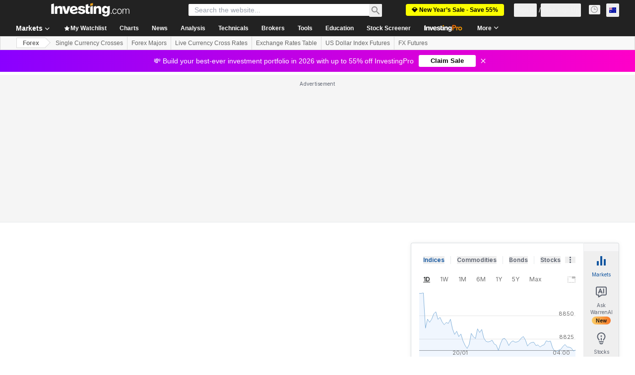

--- FILE ---
content_type: application/javascript
request_url: https://promos.investing.com/eu-a4flkt7l2b/z9gd/9a63d23b-49c1-4335-b698-e7f3ab10af6c/au.investing.com/jsonp/z?cb=1768891146676&callback=__dgo8ns1187nlkm
body_size: 712
content:
__dgo8ns1187nlkm({"da":"bg*br*al|Apple%bt*bm*bs*cb*bu*dl$0^j~m|131.0.0.0%v~d~f~primarySoftwareType|Robot%s~r~dg*e~b~dq*z|Blink%cn*ds*ba*ch*cc*n|Chrome%t~bl*ac~aa~g~y|macOS%ce*ah~bq*bd~dd*cq$0^cl*df*bp*ad|Desktop%bh*c~dc*dn*bi*ae~ci*cx*p~bk*de*bc*i~h|10.15.7%cd*w~cu*ck*l~u~partialIdentification*af~bz*db*ab*q~a*cp$0^dh*k|Apple%cr*ag|-","geo":{"country_code":"US","latitude":39.9625,"metro_code":535,"continent_code":"NA","region_name":"Ohio","city":"Columbus","country_name":"United States","longitude":-83.0061,"time_zone":"America/New_York","continent_name":"North America","ip":"3.144.154.129","region_code":"OH","zipcode":"43215"},"success":true,"rand":569364,"ts":1768891146905.0});